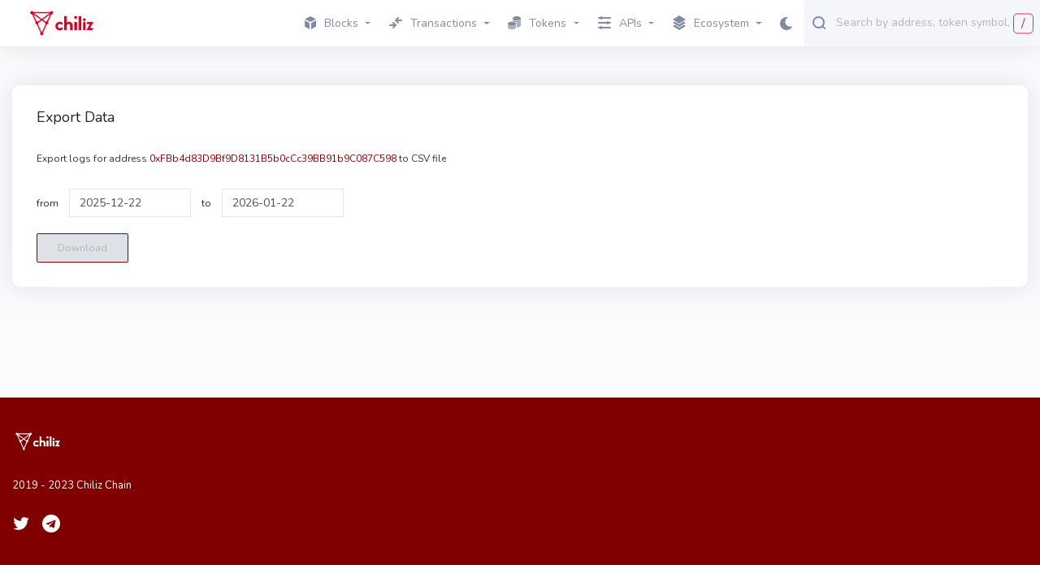

--- FILE ---
content_type: text/html; charset=utf-8
request_url: https://explorer.chiliz.com/csv-export?address=0xFBb4d83D9Bf9D8131B5b0cCc39BB91b9C087C598&type=logs
body_size: 6905
content:
<!DOCTYPE html>
<html lang="en-US">
  <head>
    <meta charset="utf-8">
    <meta http-equiv="X-UA-Compatible" content="IE=edge">
    <meta name="viewport" content="width=device-width, initial-scale=1">

        <link rel="stylesheet" href="/css/app-9fcd3be1eafe4873acea989904b5e345.css?vsn=d">

    <link rel="preload" href="/js/autocomplete-5261d1be118d971082a8827aaa53e497.js?vsn=d" as="script">
    <link rel="preload" href="/images/icons/fontawesome/twitter-77c54a1c1b6059dd7d457930bc8d1671.svg?vsn=d" as="image" crossorigin>
    <link rel="preload" href="/images/icons/fontawesome/telegram-b3bc7d8aac69fc737afcd163f23c5dd3.svg?vsn=d" as="image" crossorigin>
    <link rel="preload" href="/images/icons/fontawesome/bar-chart-695c0e001e45371bc2aa623682ee28b4.svg?vsn=d" as="image" crossorigin>
    <link rel="preload" href="/images/icons/fontawesome/info-circle-cc526228a68f0cd74fa6c80b8924d54f.svg?vsn=d" as="image" crossorigin>
    <link rel="preload" href="/images/icons/fontawesome/tag-287add6175476b8324518840bd775fc4.svg?vsn=d" as="image" crossorigin>
    <link rel="preload" href="/css/non-critical-361fee99855ca045610f0f1079622d56.css?vsn=d" as="style" onload="this.onload=null;this.rel='stylesheet'">
    <link rel="stylesheet" href="/css/non-critical-361fee99855ca045610f0f1079622d56.css?vsn=d">

    <link rel="apple-touch-icon" sizes="180x180" href="/apple-touch-icon-b9ca152e3b898a6936ca8ce435522378.png?vsn=d">
    <link rel="icon" type="image/png" sizes="32x32" href="/images/favicon-32x32-4af97bdfb11a45197dec2bfe2b2aa764.png?vsn=d">
    <link rel="icon" type="image/png" sizes="16x16" href="/images/favicon-16x16-311d94badd7591c9c4d74fce1bbac0e5.png?vsn=d">
    <link rel="manifest" href="/manifest-b9aa277fcfc34c31db6c7a7ea3469b8c.webmanifest?vsn=d">
    <link rel="mask-icon" href="/safari-pinned-tab-adc3ba3be99be1d8d81f1aef8b248240.svg?vsn=d" color="#5bbad5">
    <link rel="shortcut icon" type='image/x-icon' href="/images/favicon-09677d5839ce3c1372c9b816504f3433.ico?vsn=d">
    <meta name="msapplication-TileColor" content="#7dd79f">
    <meta name="msapplication-config" content="/browserconfig-a493ba0aa0b8ec8068d786d7248bb92c.xml?vsn=d">
    <meta name="theme-color" content="#ffffff">
<title>
 Chain Explorer
</title>

    <script defer data-cfasync="false">
      window.localized = {
        'Blocks Indexed': 'Blocks Indexed',
        'Block Processing': 'Block Mined, awaiting import...',
        'Indexing Tokens': 'Indexing Tokens',
        'Less than': 'Less than',
        'Market Cap': 'Market Cap',
        'Price': 'Price',
        'Ether': 'ETH',
        'Tx/day': 'Tx/day'
      }
    </script>
  </head>

  <body>
    <script defer data-cfasync="false">
      function applyDarkMode() {
        if (localStorage.getItem("current-color-mode") === "dark") {
          document.body.className += " " + "dark-theme-applied";
          document.body.style.backgroundColor = "#1c1d31";
        }
      }
      window.onload = applyDarkMode()
    </script>
    <script defer data-cfasync="false">
      if (localStorage.getItem("current-color-mode") === "dark") {
        if (document.getElementById("top-navbar")) {
          document.getElementById("top-navbar").style.backgroundColor = "#282945";
        }
        if (document.getElementById("navbar-logo")) {
          document.getElementById("navbar-logo").style.filter = "brightness(0) invert(1)";
        }
        let modeChanger = document.getElementById("dark-mode-changer");
        if (modeChanger) {
          modeChanger.className += " " + "dark-mode-changer--dark";
        }
      }
    </script>
    <script defer data-cfasync="false">
      if (localStorage.getItem("current-color-mode") === "dark") {
        const search = document.getElementById("main-search-autocomplete")
        const searchMobile = document.getElementById("main-search-autocomplete-mobile")
            if (search && search.style) {
          search.style.backgroundColor = "#22223a";
              search.style.borderColor = "#22223a";
        }
        if (searchMobile && searchMobile.style) {
          searchMobile.style.backgroundColor = "#22223a";
          searchMobile.style.borderColor = "#22223a";
        }
      }
    </script>












    <div class="layout-container">







<nav class="navbar navbar-dark navbar-expand-lg navbar-primary" data-selector="navbar" id="top-navbar">
  <div class="container-fluid navbar-container">
<a class="navbar-brand" data-test="header_logo" href="/">

        <img class="navbar-logo" id="navbar-logo" src="/images/chiliz_logo-186aa135aead29f944999a8098b53ed3.png?vsn=d" alt="" />



</a>
    <button class="navbar-toggler" type="button" data-toggle="collapse" data-target="#navbarSupportedContent" aria-controls="navbarSupportedContent" aria-expanded="false" aria-label="Toggle navigation">
      <span class="navbar-toggler-icon"></span>
    </button>
    <div class="collapse navbar-collapse" id="navbarSupportedContent">
      <ul class="navbar-nav">

          <li class="nav-item dropdown">
            <a class="nav-link topnav-nav-link dropdown-toggle" href="#" id="navbarBlocksDropdown" role="button" data-toggle="dropdown" aria-haspopup="true" aria-expanded="false">
              <span class="nav-link-icon">
<svg xmlns="http://www.w3.org/2000/svg" width="14" height="16">
    <path fill="#D2DAE9" fill-rule="evenodd" d="M7 0L-.007 3.498 7 6.996l7.007-3.498L7 0z"/>
    <path fill="#C1C7D4" fill-rule="evenodd" d="M0 5.005v7.674L6.004 16V8.326L0 5.005z"/>
    <path fill="#A3A9B5" fill-rule="evenodd" d="M7.996 8.326V16L14 12.679V5.005L7.996 8.326z"/>
</svg>

              </span>
Blocks
            </a>
            <div class="dropdown-menu" aria-labelledby="navbarBlocksDropdown">
<a class="dropdown-item " href="/blocks">
Blocks
</a>
<a class="dropdown-item " href="/uncles">
Uncles
</a>
<a class="dropdown-item " href="/reorgs">
Forked Blocks (Reorgs)
</a>
            </div>
          </li>
          <li class="nav-item dropdown" id="activeTransactions">
            <a href="#" role="button" id="navbarTransactionsDropdown" class="nav-link topnav-nav-link dropdown-toggle" data-toggle="dropdown" aria-haspopup="true" aria-expanded="false">
              <span class="nav-link-icon">
<svg xmlns="http://www.w3.org/2000/svg" width="16" height="14">
    <path fill="#BDC4D2" fill-rule="evenodd" d="M15 5h-4.519l1.224 1.224a1.037 1.037 0 0 1-1.465 1.465L7.311 4.76a1.017 1.017 0 0 1-.24-.409 1.024 1.024 0 0 1-.066-.327C7.005 4.016 7 4.009 7 4c-.012-.28.082-.562.295-.776L10.224.295a1.037 1.037 0 0 1 1.465 1.465L10.448 3H15a1 1 0 0 1 0 2z"/>
    <path fill="#A3A9B5" fill-rule="evenodd" d="M8.788 10.587c-.038.058-.063.122-.114.173l-2.925 2.929a1.033 1.033 0 0 1-1.462 0 1.037 1.037 0 0 1 0-1.465L5.509 11H1a1 1 0 0 1 0-2h4.541L4.303 7.76a1.037 1.037 0 0 1 0-1.465 1.033 1.033 0 0 1 1.462 0L8.69 9.224c.203.203.303.47.302.736.001.014.008.026.008.04 0 .224-.087.42-.212.587z"/>
</svg>

              </span>
Transactions
            </a>
            <div class="dropdown-menu" aria-labeledby="navbarTransactionsDropdown">
<a class="dropdown-item " href="/txs">Validated</a>



<a class="dropdown-item " data-test="pending_transactions_link" href="/pending-transactions">Pending</a>

            </div>
          </li>
          <li class="nav-item dropdown">
            <a href="#" role="button" id="navbarTokensDropdown" class="nav-link topnav-nav-link dropdown-toggle" data-toggle="dropdown" aria-haspopup="true" aria-expanded="false">
              <span class="nav-link-icon">
<?xml version="1.0"?>
<svg xmlns="http://www.w3.org/2000/svg" viewBox="0 0 24 24" enable-background="new 0 0 24 24"  width="16" height="16">
    <path fill="#A3A9B5" fill-rule="evenodd" d="M 16.5 0 C 12.357864 0 9 1.790861 9 4 C 9 6.209139 12.357864 8 16.5 8 C 20.642136 8 24 6.209139 24 4 C 24 1.790861 20.642136 0 16.5 0 z M 9.0625 5.5 C 9.0235 5.664 9 5.83 9 6 L 9 7 C 9 7.849 9.49775 8.63325 10.34375 9.28125 C 11.80575 9.57825 13.06825 10.10225 14.03125 10.78125 C 14.80225 10.92425 15.638 11 16.5 11 C 20.642 11 24 9.209 24 7 L 24 6 C 24 5.83 23.9765 5.664 23.9375 5.5 C 23.4755 7.473 20.324 9 16.5 9 C 12.676 9 9.5245 7.473 9.0625 5.5 z M 23.9375 8.5 C 23.4755 10.473 20.324 12 16.5 12 C 16.079 12 15.68325 11.9735 15.28125 11.9375 C 15.74625 12.5585 15.997 13.266 16 14 C 16.166 14.005 16.331 14 16.5 14 C 20.642 14 24 12.209 24 10 L 24 9 C 24 8.83 23.9765 8.664 23.9375 8.5 z M 7.5 10 C 3.358 10 0 11.791 0 14 C 0 16.209 3.358 18 7.5 18 C 11.642 18 15 16.209 15 14 C 15 11.791 11.642 10 7.5 10 z M 23.9375 11.5 C 23.4755 13.473 20.324 15 16.5 15 C 16.331 15 16.166 15.005 16 15 L 16 17 C 16.166 17.005 16.331 17 16.5 17 C 20.642 17 24 15.209 24 13 L 24 12 C 24 11.83 23.9765 11.664 23.9375 11.5 z M 23.9375 14.5 C 23.4755 16.473 20.324 18 16.5 18 C 16.331 18 16.166 18.005 16 18 L 16 20 C 16.166 20.005 16.331 20 16.5 20 C 20.642 20 24 18.209 24 16 L 24 15 C 24 14.83 23.9765 14.664 23.9375 14.5 z M 0.0625 15.5 C 0.0235 15.664 0 15.83 0 16 L 0 17 C 0 19.209 3.358 21 7.5 21 C 11.642 21 15 19.209 15 17 L 15 16 C 15 15.83 14.9765 15.664 14.9375 15.5 C 14.4755 17.473 11.324 19 7.5 19 C 3.676 19 0.5245 17.473 0.0625 15.5 z M 0.0625 18.5 C 0.0235 18.664 0 18.83 0 19 L 0 20 C 0 22.209 3.358 24 7.5 24 C 11.642 24 15 22.209 15 20 L 15 19 C 15 18.83 14.9765 18.664 14.9375 18.5 C 14.4755 20.473 11.324 22 7.5 22 C 3.676 22 0.5245 20.473 0.0625 18.5 z"/>
</svg>

              </span>
Tokens
            </a>
            <div class="dropdown-menu" aria-labeledby="navbarTransactionsDropdown">
<a class="dropdown-item " href="/tokens">All</a>
<a class="dropdown-item " href="/accounts">ETH</a>
            </div>
          </li>


          <li class="nav-item dropdown">
            <a href="#" role="button" id="navbarAPIsDropdown" class="nav-link topnav-nav-link dropdown-toggle" data-toggle="dropdown" aria-haspopup="true" aria-expanded="false">
              <span class="nav-link-icon">
<svg xmlns="http://www.w3.org/2000/svg" width="16" height="16">
    <path fill="#D2DAE9" fill-rule="evenodd" d="M15 3H5a1 1 0 0 1-2 0H1a1 1 0 0 1 0-2h2a1 1 0 0 1 2 0h10a1 1 0 0 1 0 2z"/>
    <path fill="#BDC4D2" fill-rule="evenodd" d="M15 9h-2a1 1 0 0 1-2 0H1a1 1 0 0 1 0-2h10a1 1 0 0 1 2 0h2a1 1 0 0 1 0 2z"/>
    <path fill="#A3A9B5" fill-rule="evenodd" d="M15 15H5a1 1 0 0 1-2 0H1a1 1 0 0 1 0-2h2a1 1 0 0 1 2 0h10a1 1 0 0 1 0 2z"/>
</svg>

              </span>
APIs
            </a>
            <div class="dropdown-menu" aria-labeledby="navbarTransactionsDropdown">
<a class="dropdown-item " href="/graphiql">GraphQL</a>
<a class="dropdown-item " href="/api-docs">RPC</a>
<a class="dropdown-item " href="/eth-rpc-api-docs">Eth RPC</a>
            </div>
          </li>


          <li class="nav-item dropdown">
            <a href="#" role="button" id="navbarAppsDropdown" class="nav-link topnav-nav-link dropdown-toggle" data-toggle="dropdown" aria-haspopup="true" aria-expanded="false">
              <span class="nav-link-icon">
<svg xmlns="http://www.w3.org/2000/svg" width="16" height="18">
    <path fill="#A3A9B5" fill-rule="evenodd" d="M8 14.991l5.586-3.491 2.4 1.5L8 17.991.014 13l2.4-1.5L8 14.991z"/>
    <path fill="#C1C7D4" fill-rule="evenodd" d="M8 10.991L13.586 7.5l2.4 1.5L8 13.991.014 9l2.4-1.5L8 10.991z"/>
    <path fill="#D2DAE9" fill-rule="evenodd" d="M8 .009L15.986 5 8 9.991.014 5 8 .009z"/>
</svg>

              </span>

Ecosystem

            </a>
            <div class="dropdown-menu" aria-labeledby="navbarAppsDropdown">


                    <a href="https://scan.chiliz.com/" class="dropdown-item" target="_blank">Chiliz Chain</a>


            </div>
          </li>


      </ul>
      <!-- Dark mode changer -->
      <button class="dark-mode-changer" id="dark-mode-changer">
        <svg xmlns="http://www.w3.org/2000/svg" width="15" height="16">
            <path fill="#9B62FF" fill-rule="evenodd" d="M14.88 11.578a.544.544 0 0 0-.599-.166 5.7 5.7 0 0 1-1.924.321c-3.259 0-5.91-2.632-5.91-5.866 0-1.947.968-3.759 2.59-4.849a.534.534 0 0 0-.225-.97A5.289 5.289 0 0 0 8.059 0C3.615 0 0 3.588 0 8s3.615 8 8.059 8c2.82 0 5.386-1.423 6.862-3.806a.533.533 0 0 0-.041-.616z"/>
        </svg>
      </button>
<!-- Search navbar -->
<div class="search-form d-lg-flex d-inline-block mobile-search-hide">
	<div class="input-group" style="width: 100%;" title='Search by address, token symbol name, transaction hash, or block number'>
		<div class="form-control search-control me auto mobile-search-hide">
			<input
				id="main-search-autocomplete"
				class="main-search-autocomplete"
				data-test="search_input"
				data-chain-id=""
				data-display-token-icons="false"
				type="text"
				tabindex="1"
			>
		</div>
		<div class="input-group-append left">
			<button class="input-group-text" id="search-icon">
<svg viewBox="0 0 16 17" xmlns="http://www.w3.org/2000/svg" width="16" height="17">
    <path fill="#7DD79F" fill-rule="evenodd" d="M15.713 15.727a.982.982 0 0 1-1.388 0l-2.289-2.29C10.773 14.403 9.213 15 7.5 15A7.5 7.5 0 1 1 15 7.5c0 1.719-.602 3.284-1.575 4.55l2.288 2.288a.983.983 0 0 1 0 1.389zM7.5 2a5.5 5.5 0 1 0 0 11 5.5 5.5 0 1 0 0-11z"/>
</svg>

			</button>
		</div>
		<div class="input-group-append right desktop-only">
			<div
			id="slash-icon"
			class="input-group-text border"
			data-placement="bottom"
			data-toggle="tooltip"
			title=""
			data-original-title='Press / and focus will be moved to the search field'
			data-template="<div class='tooltip tooltip-pale-color' role='tooltip'><div class='arrow'></div><div class='tooltip-inner'></div></div>"
			>
			/
			</div>
		</div>
	</div>
	<button class="btn btn-outline-success my-2 my-sm-0 sr-only hidden" type="submit">Search</button>
</div>
    </div>
  </div>
<!-- Search navbar -->
<div class="search-form d-lg-flex d-inline-block mobile-search-show">
	<div class="input-group" style="width: 100%;" title='Search by address, token symbol name, transaction hash, or block number'>
		<div class="form-control search-control me auto mobile-search-show">
			<input
				id="main-search-autocomplete-mobile"
				class="main-search-autocomplete"
				data-test="search_input"
				data-chain-id=""
				data-display-token-icons="false"
				type="text"
				tabindex="1"
			>
		</div>
		<div class="input-group-append left">
			<button class="input-group-text" id="search-icon">
<svg viewBox="0 0 16 17" xmlns="http://www.w3.org/2000/svg" width="16" height="17">
    <path fill="#7DD79F" fill-rule="evenodd" d="M15.713 15.727a.982.982 0 0 1-1.388 0l-2.289-2.29C10.773 14.403 9.213 15 7.5 15A7.5 7.5 0 1 1 15 7.5c0 1.719-.602 3.284-1.575 4.55l2.288 2.288a.983.983 0 0 1 0 1.389zM7.5 2a5.5 5.5 0 1 0 0 11 5.5 5.5 0 1 0 0-11z"/>
</svg>

			</button>
		</div>
		<div class="input-group-append right desktop-only">
			<div
			id="slash-icon"
			class="input-group-text border"
			data-placement="bottom"
			data-toggle="tooltip"
			title=""
			data-original-title='Press / and focus will be moved to the search field'
			data-template="<div class='tooltip tooltip-pale-color' role='tooltip'><div class='arrow'></div><div class='tooltip-inner'></div></div>"
			>
			/
			</div>
		</div>
	</div>
	<button class="btn btn-outline-success my-2 my-sm-0 sr-only hidden" type="submit">Search</button>
</div>
</nav>

      <main class="js-ad-dependant-pt pt-5">
        <p class="alert alert-info" role="alert"></p>
        <p class="alert alert-danger" role="alert"></p>
<div class="modal fade" id="errorStatusModal" tabindex="-1" role="dialog" aria-hidden="true">
  <div class="modal-dialog modal-dialog-centered modal-status" role="document">
    <div class="modal-content">
      <div class="modal-status-graph modal-status-graph-error">
<svg xmlns="http://www.w3.org/2000/svg" width="85" height="86">
    <defs>
        <filter id="errora" width="85" height="86" x="0" y="0" filterUnits="userSpaceOnUse">
            <feOffset dy="6" in="SourceAlpha"/>
            <feGaussianBlur result="blurOut" stdDeviation="3.464"/>
            <feFlood flood-color="#C80A40" result="floodOut"/>
            <feComposite in="floodOut" in2="blurOut" operator="atop"/>
            <feComponentTransfer>
                <feFuncA slope=".6" type="linear"/>
            </feComponentTransfer>
            <feMerge>
                <feMergeNode/>
                <feMergeNode in="SourceGraphic"/>
            </feMerge>
        </filter>
        <filter id="errorb">
            <feOffset dy="-4" in="SourceAlpha"/>
            <feGaussianBlur result="blurOut" stdDeviation="2.828"/>
            <feFlood flood-color="#FF0D51" result="floodOut"/>
            <feComposite in="floodOut" in2="blurOut" operator="out" result="compOut"/>
            <feComposite in="compOut" in2="SourceAlpha" operator="in"/>
            <feComponentTransfer>
                <feFuncA slope=".5" type="linear"/>
            </feComponentTransfer>
            <feBlend in2="SourceGraphic"/>
        </filter>
    </defs>
    <path fill="#FFF" fill-rule="evenodd" d="M54.738 36.969L70.342 52.58c3.521 3.524 3.521 9.237 0 12.76a9.015 9.015 0 0 1-12.754 0L41.984 49.729 26.381 65.34a9.015 9.015 0 0 1-12.754 0c-3.522-3.523-3.522-9.236 0-12.76l15.604-15.611-15.572-15.58c-3.522-3.524-3.522-9.237 0-12.76a9.013 9.013 0 0 1 12.753 0l15.572 15.58 15.572-15.58a9.015 9.015 0 0 1 12.754 0c3.522 3.523 3.522 9.236 0 12.76l-15.572 15.58z" filter="url(#errorb)"/>
</svg>

      </div>
<button type="button" class="close close-modal" data-dismiss="modal" aria-label="Close">
    <svg xmlns="http://www.w3.org/2000/svg" width="18" height="18">
        <path fill-rule="evenodd" d="M10.435 8.983l7.261 7.261a1.027 1.027 0 1 1-1.452 1.452l-7.261-7.261-7.262 7.262a1.025 1.025 0 1 1-1.449-1.45l7.262-7.261L.273 1.725A1.027 1.027 0 1 1 1.725.273l7.261 7.261 7.23-7.231a1.025 1.025 0 1 1 1.449 1.45l-7.23 7.23z"/>
    </svg>
</button>
      <div class="modal-body modal-status-body">
        <h2 class="modal-status-title"></h2>
        <p class="modal-status-text" style="word-break: break-all;"></p>
        <div class="modal-status-button-wrapper">

            <button class="btn-line" type="button" data-dismiss="modal">
              <span class="btn-line-text">Ok</span>
            </button>

        </div>
      </div>
    </div>
  </div>
</div><div class="modal fade" id="warningStatusModal" tabindex="-1" role="dialog" aria-hidden="true">
  <div class="modal-dialog modal-dialog-centered modal-status" role="document">
    <div class="modal-content">
      <div class="modal-status-graph modal-status-graph-warning">
<svg xmlns="http://www.w3.org/2000/svg" width="43" height="85">
    <defs>
        <filter id="warninga" width="43" height="85" x="0" y="0" filterUnits="userSpaceOnUse">
            <feOffset dy="6" in="SourceAlpha"/>
            <feGaussianBlur result="blurOut" stdDeviation="3.464"/>
            <feFlood flood-color="#C16502" result="floodOut"/>
            <feComposite in="floodOut" in2="blurOut" operator="atop"/>
            <feComponentTransfer>
                <feFuncA slope=".6" type="linear"/>
            </feComponentTransfer>
            <feMerge>
                <feMergeNode/>
                <feMergeNode in="SourceGraphic"/>
            </feMerge>
        </filter>
        <filter id="warningb">
            <feOffset dy="-4" in="SourceAlpha"/>
            <feGaussianBlur result="blurOut" stdDeviation="2.828"/>
            <feFlood flood-color="#FF8502" result="floodOut"/>
            <feComposite in="floodOut" in2="blurOut" operator="out" result="compOut"/>
            <feComposite in="compOut" in2="SourceAlpha" operator="in"/>
            <feComponentTransfer>
                <feFuncA slope=".5" type="linear"/>
            </feComponentTransfer>
            <feBlend in2="SourceGraphic"/>
        </filter>
    </defs>
    <path fill="#FFF" fill-rule="evenodd" d="M30.23 18.848L26 40h-.1a5.003 5.003 0 0 1-9.8 0H16l-4.23-21.152A9.958 9.958 0 0 1 11 15c0-5.523 4.477-10 10-10s10 4.477 10 10a9.958 9.958 0 0 1-.77 3.848zM21 49a9 9 0 0 1 9 9 9 9 0 0 1-9 9 9 9 0 0 1-9-9 9 9 0 0 1 9-9z" filter="url(#warningb)"/>
</svg>

      </div>
<button type="button" class="close close-modal" data-dismiss="modal" aria-label="Close">
    <svg xmlns="http://www.w3.org/2000/svg" width="18" height="18">
        <path fill-rule="evenodd" d="M10.435 8.983l7.261 7.261a1.027 1.027 0 1 1-1.452 1.452l-7.261-7.261-7.262 7.262a1.025 1.025 0 1 1-1.449-1.45l7.262-7.261L.273 1.725A1.027 1.027 0 1 1 1.725.273l7.261 7.261 7.23-7.231a1.025 1.025 0 1 1 1.449 1.45l-7.23 7.23z"/>
    </svg>
</button>
      <div class="modal-body modal-status-body">
        <h2 class="modal-status-title"></h2>
        <p class="modal-status-text" style=""></p>
        <div class="modal-status-button-wrapper">

            <button class="btn-line" type="button" data-dismiss="modal">
              <span class="btn-line-text">Ok</span>
            </button>

        </div>
      </div>
    </div>
  </div>
</div><div class="modal fade" id="successStatusModal" tabindex="-1" role="dialog" aria-hidden="true">
  <div class="modal-dialog modal-dialog-centered modal-status" role="document">
    <div class="modal-content">
      <div class="modal-status-graph modal-status-graph-success">
<svg xmlns="http://www.w3.org/2000/svg" width="99" height="80">
    <defs>
        <filter id="successa" width="99" height="80" x="0" y="0" filterUnits="userSpaceOnUse">
            <feOffset dy="6" in="SourceAlpha"/>
            <feGaussianBlur result="blurOut" stdDeviation="3.464"/>
            <feFlood flood-color="#0E796B" result="floodOut"/>
            <feComposite in="floodOut" in2="blurOut" operator="atop"/>
            <feComponentTransfer>
                <feFuncA slope=".6" type="linear"/>
            </feComponentTransfer>
            <feMerge>
                <feMergeNode/>
                <feMergeNode in="SourceGraphic"/>
            </feMerge>
        </filter>
        <filter id="successb">
            <feOffset dy="-4" in="SourceAlpha"/>
            <feGaussianBlur result="blurOut" stdDeviation="2.828"/>
            <feFlood flood-color="#15BBA6" result="floodOut"/>
            <feComposite in="floodOut" in2="blurOut" operator="out" result="compOut"/>
            <feComposite in="compOut" in2="SourceAlpha" operator="in"/>
            <feComponentTransfer>
                <feFuncA slope=".5" type="linear"/>
            </feComponentTransfer>
            <feBlend in2="SourceGraphic"/>
        </filter>
    </defs>
    <path fill="#FFF" fill-rule="evenodd" d="M84.31 21.389L46.381 59.34a8.993 8.993 0 0 1-6.399 2.642 8.998 8.998 0 0 1-6.402-2.642L13.629 39.389a9.022 9.022 0 0 1 0-12.76 9.022 9.022 0 0 1 12.76 0l13.593 13.593L71.557 8.629a9.013 9.013 0 0 1 12.753 0c3.522 3.523 3.522 9.236 0 12.76z" filter="url(#successb)"/>
</svg>

      </div>
<button type="button" class="close close-modal" data-dismiss="modal" aria-label="Close">
    <svg xmlns="http://www.w3.org/2000/svg" width="18" height="18">
        <path fill-rule="evenodd" d="M10.435 8.983l7.261 7.261a1.027 1.027 0 1 1-1.452 1.452l-7.261-7.261-7.262 7.262a1.025 1.025 0 1 1-1.449-1.45l7.262-7.261L.273 1.725A1.027 1.027 0 1 1 1.725.273l7.261 7.261 7.23-7.231a1.025 1.025 0 1 1 1.449 1.45l-7.23 7.23z"/>
    </svg>
</button>
      <div class="modal-body modal-status-body">
        <h2 class="modal-status-title"></h2>
        <p class="modal-status-text" style=""></p>
        <div class="modal-status-button-wrapper">

            <button class="btn-line" type="button" data-dismiss="modal">
              <span class="btn-line-text">Ok</span>
            </button>

        </div>
      </div>
    </div>
  </div>
</div><div class="modal fade" id="questionStatusModal" tabindex="-1" role="dialog" aria-hidden="true">
  <div class="modal-dialog modal-dialog-centered modal-status" role="document">
    <div class="modal-content">
      <div class="modal-status-graph modal-status-graph-question">
<svg xmlns="http://www.w3.org/2000/svg" width="62" height="85">
    <defs>
        <filter id="questiona" width="62" height="85" x="0" y="0" filterUnits="userSpaceOnUse">
            <feOffset dy="6" in="SourceAlpha"/>
            <feGaussianBlur result="blurOut" stdDeviation="3.464"/>
            <feFlood flood-color="#2674AF" result="floodOut"/>
            <feComposite in="floodOut" in2="blurOut" operator="atop"/>
            <feComponentTransfer>
                <feFuncA slope=".6" type="linear"/>
            </feComponentTransfer>
            <feMerge>
                <feMergeNode/>
                <feMergeNode in="SourceGraphic"/>
            </feMerge>
        </filter>
        <filter id="questionb">
            <feOffset dy="-4" in="SourceAlpha"/>
            <feGaussianBlur result="blurOut" stdDeviation="2.828"/>
            <feFlood flood-color="#329AE9" result="floodOut"/>
            <feComposite in="floodOut" in2="blurOut" operator="out" result="compOut"/>
            <feComposite in="compOut" in2="SourceAlpha" operator="in"/>
            <feComponentTransfer>
                <feFuncA slope=".5" type="linear"/>
            </feComponentTransfer>
            <feBlend in2="SourceGraphic"/>
        </filter>
    </defs>
    <path fill="#FFF" fill-rule="evenodd" d="M30.385 46.419c1.149 0 2.146-.344 2.995-1.033.847-.689 1.381-1.664 1.6-2.928.273-1.205.889-2.368 1.846-3.487.957-1.119 2.339-2.454 4.144-4.004 1.915-1.779 3.474-3.3 4.678-4.563 1.203-1.262 2.228-2.784 3.077-4.564.848-1.779 1.272-3.731 1.272-5.855 0-2.87-.794-5.438-2.38-7.707-1.587-2.267-3.774-4.046-6.565-5.338-2.79-1.292-5.963-1.937-9.518-1.937-3.174 0-6.333.531-9.478 1.593-3.147 1.062-5.95 2.54-8.412 4.434-.931.747-1.6 1.522-2.01 2.325-.41.804-.616 1.808-.616 3.013 0 1.78.479 3.287 1.436 4.521.957 1.235 2.12 1.851 3.488 1.851 1.149 0 2.653-.545 4.513-1.636l1.97-1.033c1.531-.918 2.913-1.621 4.144-2.11a10.075 10.075 0 0 1 3.734-.732c1.53 0 2.734.374 3.61 1.12.875.747 1.313 1.752 1.313 3.014 0 1.263-.315 2.41-.943 3.444-.63 1.033-1.574 2.268-2.832 3.702-1.751 1.895-3.118 3.746-4.103 5.554-.984 1.808-1.477 4.062-1.477 6.759 0 1.78.397 3.158 1.19 4.133.793.977 1.9 1.464 3.324 1.464zm.164 20.579c2.297 0 4.198-.803 5.703-2.411 1.504-1.606 2.257-3.587 2.257-5.941 0-2.353-.753-4.334-2.257-5.941-1.505-1.607-3.406-2.411-5.703-2.411-2.244 0-4.117.804-5.621 2.411-1.506 1.607-2.257 3.588-2.257 5.941 0 2.354.751 4.335 2.257 5.941 1.504 1.608 3.377 2.411 5.621 2.411z" filter="url(#questionb)"/>
</svg>

      </div>
<button type="button" class="close close-modal" data-dismiss="modal" aria-label="Close">
    <svg xmlns="http://www.w3.org/2000/svg" width="18" height="18">
        <path fill-rule="evenodd" d="M10.435 8.983l7.261 7.261a1.027 1.027 0 1 1-1.452 1.452l-7.261-7.261-7.262 7.262a1.025 1.025 0 1 1-1.449-1.45l7.262-7.261L.273 1.725A1.027 1.027 0 1 1 1.725.273l7.261 7.261 7.23-7.231a1.025 1.025 0 1 1 1.449 1.45l-7.23 7.23z"/>
    </svg>
</button>
      <div class="modal-body modal-status-body">
        <h2 class="modal-status-title"></h2>
        <p class="modal-status-text" style=""></p>
        <div class="modal-status-button-wrapper">

            <button class="btn-line except" type="button">
              <span class="btn-line-text">No</span>
            </button>
            <button class="btn-line accept" type="button">
              <span class="btn-line-text">Yes</span>
            </button>

        </div>
      </div>
    </div>
  </div>
</div>
<link rel="stylesheet" href="/css/export-csv-527f22176687d484f4ce255a002e2c6c.css?vsn=d">
<section class="container">
  <div class="card">
    <div class="card-body">
      <h1 class="card-title list-title-description">Export Data</h1>

      <div>
        <p class="card-subtitle list-title-description">Export logs for address <a href="/address/0xFBb4d83D9Bf9D8131B5b0cCc39BB91b9C087C598">0xFBb4d83D9Bf9D8131B5b0cCc39BB91b9C087C598</a> to CSV file</p>
	    </div>

      <div class="dates-container">
      from <input class="js-datepicker js-datepicker-from form-control" type="text" /> to <input class="js-datepicker js-datepicker-to form-control" type="text" />
      </div>

      <div id="recaptcha" class=mb-3></div>
      <button id="export-csv-button" class="button button-primary" disabled style="padding: 10px 25px;" data-link=/logs-csv?address_id=0xFBb4d83D9Bf9D8131B5b0cCc39BB91b9C087C598&amp;from_period=2025-12-22&amp;to_period=2026-01-22>Download</button>
      </a>
    </div>
  </div>
  <script type="text/javascript">
    var widgetId1
    var onloadCallback = function() {
      var reCaptchaClientKey = '' 
      if (reCaptchaClientKey) {
        widgetId1 = grecaptcha.render('recaptcha', {
          'sitekey': reCaptchaClientKey,
          'theme': localStorage.getItem('current-color-mode'),
          'callback': function () {
            document.getElementById('export-csv-button').disabled = false
          }
        })
      } else {
        Swal.fire({
          title: 'Warning',
          html: 'CSV download will not work since reCAPTCHA is not configured. Please advise server maintainer to configure RE_CAPTCHA_CLIENT_KEY and RE_CAPTCHA_SECRET_KEY environment variables.',
          icon: 'warning'
        })
      }
    }
  </script>
  <script src="https://www.google.com/recaptcha/api.js?onload=onloadCallback&render=explicit" async defer>
  </script>
  <script defer data-cfasync="false" src="/js/csv-download-17bcc730010fb8d8255578651dbeb482.js?vsn=d"></script>
</section>
      </main>

<footer class="footer">
<input id="js-chain-id" class="d-none" value="" />
<input id="js-coin-name" class="d-none" value="Chiliz" />

<input id="js-subnetwork" class="d-none" value="" />
<input id="js-json-rpc" class="d-none" value="" />

  <div class="footer-body container">
    <!-- Logo -->
    <div class="row footer-logo-row">
      <div class="col-md-12">
<a class="footer-brand" href="/">

            <img class="footer-logo" src="/images/chiliz_logo-186aa135aead29f944999a8098b53ed3.png?vsn=d" alt="" />


</a>
      </div>
    </div>

    <div class="row">
      <div class="col-xs-12 col-lg-3">
        <p class="footer-info-text">2019 - 2023 Chiliz Chain</p>
        <div class="footer-social-icons">
          <a href="https://twitter.com/chiliz/" rel="noreferrer" target="_blank" class="footer-social-icon" title='Twitter'>
            <div class="footer-social-icon-container fontawesome-icon twitter"></div>
          </a>
          <a href="https://t.me/chiliz_io" rel="noreferrer" target="_blank" class="footer-social-icon" title='Telegram'>
            <div class="footer-social-icon-container fontawesome-icon telegram"></div>
          </a>
        </div>
      </div>
    </div>
  </div>
</footer>

    </div>

      <script defer data-cfasync="false" src="/js/app-4d8916e8460b5322845db32cbf1861b0.js?vsn=d"></script>

<div class="modal fade" id="errorStatusModal" tabindex="-1" role="dialog" aria-hidden="true">
  <div class="modal-dialog modal-dialog-centered modal-status" role="document">
    <div class="modal-content">
      <div class="modal-status-graph modal-status-graph-error">
<svg xmlns="http://www.w3.org/2000/svg" width="85" height="86">
    <defs>
        <filter id="errora" width="85" height="86" x="0" y="0" filterUnits="userSpaceOnUse">
            <feOffset dy="6" in="SourceAlpha"/>
            <feGaussianBlur result="blurOut" stdDeviation="3.464"/>
            <feFlood flood-color="#C80A40" result="floodOut"/>
            <feComposite in="floodOut" in2="blurOut" operator="atop"/>
            <feComponentTransfer>
                <feFuncA slope=".6" type="linear"/>
            </feComponentTransfer>
            <feMerge>
                <feMergeNode/>
                <feMergeNode in="SourceGraphic"/>
            </feMerge>
        </filter>
        <filter id="errorb">
            <feOffset dy="-4" in="SourceAlpha"/>
            <feGaussianBlur result="blurOut" stdDeviation="2.828"/>
            <feFlood flood-color="#FF0D51" result="floodOut"/>
            <feComposite in="floodOut" in2="blurOut" operator="out" result="compOut"/>
            <feComposite in="compOut" in2="SourceAlpha" operator="in"/>
            <feComponentTransfer>
                <feFuncA slope=".5" type="linear"/>
            </feComponentTransfer>
            <feBlend in2="SourceGraphic"/>
        </filter>
    </defs>
    <path fill="#FFF" fill-rule="evenodd" d="M54.738 36.969L70.342 52.58c3.521 3.524 3.521 9.237 0 12.76a9.015 9.015 0 0 1-12.754 0L41.984 49.729 26.381 65.34a9.015 9.015 0 0 1-12.754 0c-3.522-3.523-3.522-9.236 0-12.76l15.604-15.611-15.572-15.58c-3.522-3.524-3.522-9.237 0-12.76a9.013 9.013 0 0 1 12.753 0l15.572 15.58 15.572-15.58a9.015 9.015 0 0 1 12.754 0c3.522 3.523 3.522 9.236 0 12.76l-15.572 15.58z" filter="url(#errorb)"/>
</svg>

      </div>
<button type="button" class="close close-modal" data-dismiss="modal" aria-label="Close">
    <svg xmlns="http://www.w3.org/2000/svg" width="18" height="18">
        <path fill-rule="evenodd" d="M10.435 8.983l7.261 7.261a1.027 1.027 0 1 1-1.452 1.452l-7.261-7.261-7.262 7.262a1.025 1.025 0 1 1-1.449-1.45l7.262-7.261L.273 1.725A1.027 1.027 0 1 1 1.725.273l7.261 7.261 7.23-7.231a1.025 1.025 0 1 1 1.449 1.45l-7.23 7.23z"/>
    </svg>
</button>
      <div class="modal-body modal-status-body">
        <h2 class="modal-status-title"></h2>
        <p class="modal-status-text" style="word-break: break-all;"></p>
        <div class="modal-status-button-wrapper">

            <button class="btn-line" type="button" data-dismiss="modal">
              <span class="btn-line-text">Ok</span>
            </button>

        </div>
      </div>
    </div>
  </div>
</div><div class="modal fade" id="warningStatusModal" tabindex="-1" role="dialog" aria-hidden="true">
  <div class="modal-dialog modal-dialog-centered modal-status" role="document">
    <div class="modal-content">
      <div class="modal-status-graph modal-status-graph-warning">
<svg xmlns="http://www.w3.org/2000/svg" width="43" height="85">
    <defs>
        <filter id="warninga" width="43" height="85" x="0" y="0" filterUnits="userSpaceOnUse">
            <feOffset dy="6" in="SourceAlpha"/>
            <feGaussianBlur result="blurOut" stdDeviation="3.464"/>
            <feFlood flood-color="#C16502" result="floodOut"/>
            <feComposite in="floodOut" in2="blurOut" operator="atop"/>
            <feComponentTransfer>
                <feFuncA slope=".6" type="linear"/>
            </feComponentTransfer>
            <feMerge>
                <feMergeNode/>
                <feMergeNode in="SourceGraphic"/>
            </feMerge>
        </filter>
        <filter id="warningb">
            <feOffset dy="-4" in="SourceAlpha"/>
            <feGaussianBlur result="blurOut" stdDeviation="2.828"/>
            <feFlood flood-color="#FF8502" result="floodOut"/>
            <feComposite in="floodOut" in2="blurOut" operator="out" result="compOut"/>
            <feComposite in="compOut" in2="SourceAlpha" operator="in"/>
            <feComponentTransfer>
                <feFuncA slope=".5" type="linear"/>
            </feComponentTransfer>
            <feBlend in2="SourceGraphic"/>
        </filter>
    </defs>
    <path fill="#FFF" fill-rule="evenodd" d="M30.23 18.848L26 40h-.1a5.003 5.003 0 0 1-9.8 0H16l-4.23-21.152A9.958 9.958 0 0 1 11 15c0-5.523 4.477-10 10-10s10 4.477 10 10a9.958 9.958 0 0 1-.77 3.848zM21 49a9 9 0 0 1 9 9 9 9 0 0 1-9 9 9 9 0 0 1-9-9 9 9 0 0 1 9-9z" filter="url(#warningb)"/>
</svg>

      </div>
<button type="button" class="close close-modal" data-dismiss="modal" aria-label="Close">
    <svg xmlns="http://www.w3.org/2000/svg" width="18" height="18">
        <path fill-rule="evenodd" d="M10.435 8.983l7.261 7.261a1.027 1.027 0 1 1-1.452 1.452l-7.261-7.261-7.262 7.262a1.025 1.025 0 1 1-1.449-1.45l7.262-7.261L.273 1.725A1.027 1.027 0 1 1 1.725.273l7.261 7.261 7.23-7.231a1.025 1.025 0 1 1 1.449 1.45l-7.23 7.23z"/>
    </svg>
</button>
      <div class="modal-body modal-status-body">
        <h2 class="modal-status-title"></h2>
        <p class="modal-status-text" style=""></p>
        <div class="modal-status-button-wrapper">

            <button class="btn-line" type="button" data-dismiss="modal">
              <span class="btn-line-text">Ok</span>
            </button>

        </div>
      </div>
    </div>
  </div>
</div><div class="modal fade" id="successStatusModal" tabindex="-1" role="dialog" aria-hidden="true">
  <div class="modal-dialog modal-dialog-centered modal-status" role="document">
    <div class="modal-content">
      <div class="modal-status-graph modal-status-graph-success">
<svg xmlns="http://www.w3.org/2000/svg" width="99" height="80">
    <defs>
        <filter id="successa" width="99" height="80" x="0" y="0" filterUnits="userSpaceOnUse">
            <feOffset dy="6" in="SourceAlpha"/>
            <feGaussianBlur result="blurOut" stdDeviation="3.464"/>
            <feFlood flood-color="#0E796B" result="floodOut"/>
            <feComposite in="floodOut" in2="blurOut" operator="atop"/>
            <feComponentTransfer>
                <feFuncA slope=".6" type="linear"/>
            </feComponentTransfer>
            <feMerge>
                <feMergeNode/>
                <feMergeNode in="SourceGraphic"/>
            </feMerge>
        </filter>
        <filter id="successb">
            <feOffset dy="-4" in="SourceAlpha"/>
            <feGaussianBlur result="blurOut" stdDeviation="2.828"/>
            <feFlood flood-color="#15BBA6" result="floodOut"/>
            <feComposite in="floodOut" in2="blurOut" operator="out" result="compOut"/>
            <feComposite in="compOut" in2="SourceAlpha" operator="in"/>
            <feComponentTransfer>
                <feFuncA slope=".5" type="linear"/>
            </feComponentTransfer>
            <feBlend in2="SourceGraphic"/>
        </filter>
    </defs>
    <path fill="#FFF" fill-rule="evenodd" d="M84.31 21.389L46.381 59.34a8.993 8.993 0 0 1-6.399 2.642 8.998 8.998 0 0 1-6.402-2.642L13.629 39.389a9.022 9.022 0 0 1 0-12.76 9.022 9.022 0 0 1 12.76 0l13.593 13.593L71.557 8.629a9.013 9.013 0 0 1 12.753 0c3.522 3.523 3.522 9.236 0 12.76z" filter="url(#successb)"/>
</svg>

      </div>
<button type="button" class="close close-modal" data-dismiss="modal" aria-label="Close">
    <svg xmlns="http://www.w3.org/2000/svg" width="18" height="18">
        <path fill-rule="evenodd" d="M10.435 8.983l7.261 7.261a1.027 1.027 0 1 1-1.452 1.452l-7.261-7.261-7.262 7.262a1.025 1.025 0 1 1-1.449-1.45l7.262-7.261L.273 1.725A1.027 1.027 0 1 1 1.725.273l7.261 7.261 7.23-7.231a1.025 1.025 0 1 1 1.449 1.45l-7.23 7.23z"/>
    </svg>
</button>
      <div class="modal-body modal-status-body">
        <h2 class="modal-status-title"></h2>
        <p class="modal-status-text" style=""></p>
        <div class="modal-status-button-wrapper">

            <button class="btn-line" type="button" data-dismiss="modal">
              <span class="btn-line-text">Ok</span>
            </button>

        </div>
      </div>
    </div>
  </div>
</div><div class="modal fade" id="questionStatusModal" tabindex="-1" role="dialog" aria-hidden="true">
  <div class="modal-dialog modal-dialog-centered modal-status" role="document">
    <div class="modal-content">
      <div class="modal-status-graph modal-status-graph-question">
<svg xmlns="http://www.w3.org/2000/svg" width="62" height="85">
    <defs>
        <filter id="questiona" width="62" height="85" x="0" y="0" filterUnits="userSpaceOnUse">
            <feOffset dy="6" in="SourceAlpha"/>
            <feGaussianBlur result="blurOut" stdDeviation="3.464"/>
            <feFlood flood-color="#2674AF" result="floodOut"/>
            <feComposite in="floodOut" in2="blurOut" operator="atop"/>
            <feComponentTransfer>
                <feFuncA slope=".6" type="linear"/>
            </feComponentTransfer>
            <feMerge>
                <feMergeNode/>
                <feMergeNode in="SourceGraphic"/>
            </feMerge>
        </filter>
        <filter id="questionb">
            <feOffset dy="-4" in="SourceAlpha"/>
            <feGaussianBlur result="blurOut" stdDeviation="2.828"/>
            <feFlood flood-color="#329AE9" result="floodOut"/>
            <feComposite in="floodOut" in2="blurOut" operator="out" result="compOut"/>
            <feComposite in="compOut" in2="SourceAlpha" operator="in"/>
            <feComponentTransfer>
                <feFuncA slope=".5" type="linear"/>
            </feComponentTransfer>
            <feBlend in2="SourceGraphic"/>
        </filter>
    </defs>
    <path fill="#FFF" fill-rule="evenodd" d="M30.385 46.419c1.149 0 2.146-.344 2.995-1.033.847-.689 1.381-1.664 1.6-2.928.273-1.205.889-2.368 1.846-3.487.957-1.119 2.339-2.454 4.144-4.004 1.915-1.779 3.474-3.3 4.678-4.563 1.203-1.262 2.228-2.784 3.077-4.564.848-1.779 1.272-3.731 1.272-5.855 0-2.87-.794-5.438-2.38-7.707-1.587-2.267-3.774-4.046-6.565-5.338-2.79-1.292-5.963-1.937-9.518-1.937-3.174 0-6.333.531-9.478 1.593-3.147 1.062-5.95 2.54-8.412 4.434-.931.747-1.6 1.522-2.01 2.325-.41.804-.616 1.808-.616 3.013 0 1.78.479 3.287 1.436 4.521.957 1.235 2.12 1.851 3.488 1.851 1.149 0 2.653-.545 4.513-1.636l1.97-1.033c1.531-.918 2.913-1.621 4.144-2.11a10.075 10.075 0 0 1 3.734-.732c1.53 0 2.734.374 3.61 1.12.875.747 1.313 1.752 1.313 3.014 0 1.263-.315 2.41-.943 3.444-.63 1.033-1.574 2.268-2.832 3.702-1.751 1.895-3.118 3.746-4.103 5.554-.984 1.808-1.477 4.062-1.477 6.759 0 1.78.397 3.158 1.19 4.133.793.977 1.9 1.464 3.324 1.464zm.164 20.579c2.297 0 4.198-.803 5.703-2.411 1.504-1.606 2.257-3.587 2.257-5.941 0-2.353-.753-4.334-2.257-5.941-1.505-1.607-3.406-2.411-5.703-2.411-2.244 0-4.117.804-5.621 2.411-1.506 1.607-2.257 3.588-2.257 5.941 0 2.354.751 4.335 2.257 5.941 1.504 1.608 3.377 2.411 5.621 2.411z" filter="url(#questionb)"/>
</svg>

      </div>
<button type="button" class="close close-modal" data-dismiss="modal" aria-label="Close">
    <svg xmlns="http://www.w3.org/2000/svg" width="18" height="18">
        <path fill-rule="evenodd" d="M10.435 8.983l7.261 7.261a1.027 1.027 0 1 1-1.452 1.452l-7.261-7.261-7.262 7.262a1.025 1.025 0 1 1-1.449-1.45l7.262-7.261L.273 1.725A1.027 1.027 0 1 1 1.725.273l7.261 7.261 7.23-7.231a1.025 1.025 0 1 1 1.449 1.45l-7.23 7.23z"/>
    </svg>
</button>
      <div class="modal-body modal-status-body">
        <h2 class="modal-status-title"></h2>
        <p class="modal-status-text" style=""></p>
        <div class="modal-status-button-wrapper">

            <button class="btn-line except" type="button">
              <span class="btn-line-text">No</span>
            </button>
            <button class="btn-line accept" type="button">
              <span class="btn-line-text">Yes</span>
            </button>

        </div>
      </div>
    </div>
  </div>
</div>


    <script defer src="/js/autocomplete-5261d1be118d971082a8827aaa53e497.js?vsn=d"></script>


  </body>
</html>
